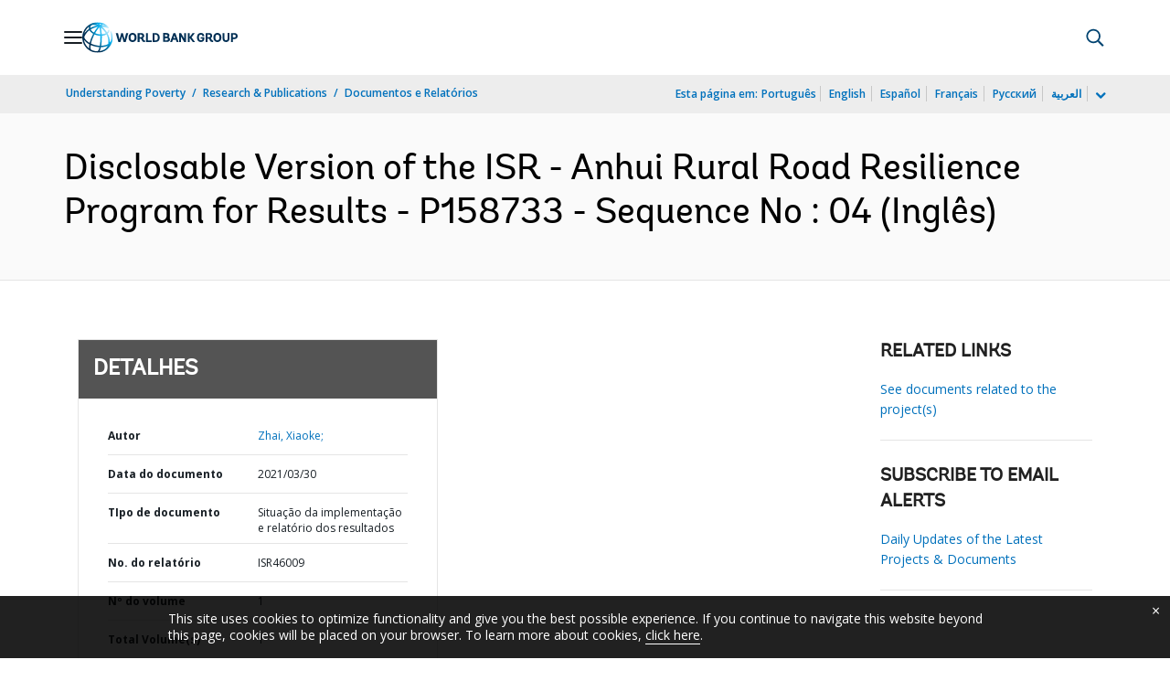

--- FILE ---
content_type: application/xml; charset=utf-8
request_url: https://search.worldbank.org/api/v3/wds?format=xml&fl=display_title,lang&guid=215061617092240936&apilang=pt
body_size: 294
content:
<?xml version="1.0" encoding="UTF-8" standalone="yes"?>
<documents rows="10" os="0" page="1" total="1">
  <doc id="32956837">
    <id>32956837</id>
    <lang>Inglês</lang>
    <entityids>
      <entityid>090224b088449c3e_1_0</entityid>
    </entityids>
    <display_title>Disclosable Version of the ISR - Anhui Rural Road Resilience Program for Results - P158733 - Sequence No : 04</display_title>
    <pdfurl>http://documents.worldbank.org/curated/en/215061617092240936/pdf/Disclosable-Version-of-the-ISR-Anhui-Rural-Road-Resilience-Program-for-Results-P158733-Sequence-No-04.pdf</pdfurl>
    <guid>215061617092240936</guid>
    <url>https://www.worldbank.org/curated/pt/215061617092240936</url>
  </doc>
</documents>